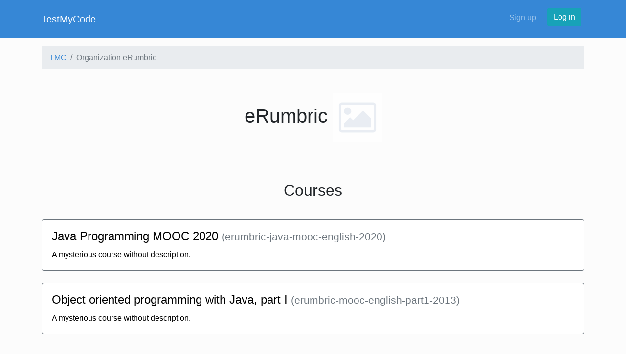

--- FILE ---
content_type: text/html; charset=utf-8
request_url: https://tmc.mooc.fi/org/erumbric
body_size: 2014
content:
<!DOCTYPE html>
<html>
  <head>
    <meta charset="utf-8"/>
    <meta content="width=device-width, initial-scale=1, maximum-scale=1" name="viewport"/>
    <title>
      TestMyCode
    </title>
    <meta name="description"/>
    <meta name="author"/>
    <script type="text/javascript">
  var PageMetadata = {"session_cookie_name":"_session_id_hy","username":null,"base_url":"https://tmc.mooc.fi/","current_path":"/org/erumbric"};
</script>

<meta name="csrf-param" content="authenticity_token" />
<meta name="csrf-token" content="_WQQqV4AZosIvZIpwtUY69REJloMIu9yjOSn0yQ4OHWVgmnSLC3XliyNFIn2ev9P48N6DwloucITS4BVv-ZeYQ" />

    

    <link rel="stylesheet" href="/assets/application-923751bb5cdc69a8c80152100d622e5c1d0f5e1ffbb934fb1b8ae153e2a4047a.css" media="all" />
    
    <link rel="stylesheet" href="/assets/organizations-d289e2906d15cd2ee23ff1bbda4d038422c52391eb1830eec833cf29951fc4c6.css" />
    

    <script src="/assets/application-9729aa2ad29dde817ea319dbe9a9d5ecf114697d3f92f5657487b5c46db4eae0.js"></script>
    
    <meta name="action-cable-url" content="https://tmc.mooc.fi//cable" />

    <link rel="stylesheet" href="https://cdnjs.cloudflare.com/ajax/libs/highlight.js/9.12.0/styles/atom-one-light.min.css" integrity="sha256-aw9uGjVU5OJyMYN70Vu2kZ1DDVc1slcJCS2XvuPCPKo=" crossorigin="anonymous" />
  </head>
  <body class="default">
    <div class="everything-wrapper">
      <nav class="navbar navbar-expand-lg navbar-dark bg-primary">
  <div class="container">
    <a class="navbar-brand" href="/">TestMyCode</a>
    <button class="navbar-toggler" type="button" data-toggle="collapse" data-target="#navbarSupportedContent" aria-controls="navbarSupportedContent" aria-expanded="false" aria-label="Toggle navigation">
      <span class="navbar-toggler-icon"></span>
    </button>

    <div class="collapse navbar-collapse my-2" id="navbarSupportedContent">
      <ul class="navbar-nav">
      </ul>
      <ul class="navbar-nav ml-auto">
          <li class="nav-item"><a class="nav-link" style="margin-right: .5rem" href="/user/new">Sign up</a></li>
          <li class="nav-item"><a class="btn btn-info" href="/login?return_to=%2Forg%2Ferumbric">Log in</a></li>
      </ul>
    </div>
  </div>
</nav>

        <div id="everything">
          <div class="container container-fluid well-large" id="content-area">
            <div id="breadcrumb">
              <div class="row">
                <div class="col-md-12">
                    <nav aria-label="breadcrumb" role="navigation" class="breadcumb-nav">
    <ol class="breadcrumb">
        <li class="breadcrumb-item"><a href="/">TMC</a></li>
      <li class="breadcrumb-item active">Organization eRumbric</li>

    </ol>
  </nav>

                </div>
              </div>
            </div>
            
            <h1>
  eRumbric
  <img src="/assets/missing-2245cef1d168446bb7d4d4a443841a80f658a92950417577b22ceecdcb901828.png" />
</h1>

<p>
  
</p>








<div>
  <h2>
    Courses
</h2>

  <div class="row">
    <div class="col-md-12">
        <a class="course-card-link" href="/org/erumbric/courses/816">
    <div class="card course-card border-secondary">
      <div class="card-body">
        <h4 class="card-title">
          Java Programming MOOC 2020
          <small class="text-muted">(erumbric-java-mooc-english-2020)</small>
        </h4>
        A mysterious course without description.
      </div>
    </div>
</a>  <br>
  <a class="course-card-link" href="/org/erumbric/courses/817">
    <div class="card course-card border-secondary">
      <div class="card-body">
        <h4 class="card-title">
          Object oriented programming with Java, part I
          <small class="text-muted">(erumbric-mooc-english-part1-2013)</small>
        </h4>
        A mysterious course without description.
      </div>
    </div>
</a>  <br>


    </div>
  </div>



</p>

</div>


<br>

            <br>
          </div>
        </div>
        <div class="everything-push"></div>
      </div>
    <footer class="footer">
</footer>

    <script src="https://cdnjs.cloudflare.com/ajax/libs/highlight.js/9.12.0/highlight.min.js" integrity="sha256-/BfiIkHlHoVihZdc6TFuj7MmJ0TWcWsMXkeDFwhi0zw=" crossorigin="anonymous"></script>
    <script src="https://cdnjs.cloudflare.com/ajax/libs/highlightjs-line-numbers.js/2.1.0/highlightjs-line-numbers.min.js" integrity="sha256-ORy35NeVPhp5u86UDEs69WrNPjYJ899tayoT/y0NJ/I=" crossorigin="anonymous"></script>
    <script>
    hljs.initHighlightingOnLoad();
    hljs.initLineNumbersOnLoad();
    </script>
  </body>
</html>


--- FILE ---
content_type: text/css
request_url: https://tmc.mooc.fi/assets/organizations-d289e2906d15cd2ee23ff1bbda4d038422c52391eb1830eec833cf29951fc4c6.css
body_size: 616
content:
/* line 1, app/assets/stylesheets/organizations.scss */
.organization-card, #all-orgs-list a {
  color: black !important;
}

/* line 5, app/assets/stylesheets/organizations.scss */
.organization-card-link:hover {
  text-decoration: none;
}

/* line 9, app/assets/stylesheets/organizations.scss */
.organization-card .card-body, .small-organization-card .card-body {
  display: flex;
  align-items: center;
}

/* line 14, app/assets/stylesheets/organizations.scss */
.organization-card:hover, .small-organization-card:hover {
  box-shadow: 0 2px 2px 0 rgba(0, 0, 0, 0.14), 0 1px 5px 0 rgba(0, 0, 0, 0.12), 0 3px 1px -2px rgba(0, 0, 0, 0.2);
  filter: brightness(0.95);
  transition: all .2s;
}

/* line 22, app/assets/stylesheets/organizations.scss */
.organization-card .card-body img {
  margin-right: 1rem;
  width: 6rem;
  height: 6rem;
}

/* line 28, app/assets/stylesheets/organizations.scss */
.small-organization-card .card-body img {
  margin-right: 1rem;
  width: 3rem;
  height: 3rem;
}

/* line 34, app/assets/stylesheets/organizations.scss */
.cover-content {
  padding-bottom: 11rem;
  padding-top: 7rem;
  text-align: center;
}

/* line 40, app/assets/stylesheets/organizations.scss */
.cover {
  /*background-image: linear-gradient(85deg, var(--blue) 0%, #80d0c7 100%);*/
  background-image: radial-gradient(farthest-corner at 40px 40px, var(--blue) 0%, #3942be 100%);
  /*background-color: var(--primary);*/
  color: white;
  position: relative;
  top: 0px;
}

/* line 51, app/assets/stylesheets/organizations.scss */
.cover-test-env {
  background-color: #3674d6;
  color: white;
  position: relative;
  top: 0px;
}

/* line 58, app/assets/stylesheets/organizations.scss */
#everything h1, #everything h2 {
  padding: 2rem 0;
  text-align: center;
}

/* line 63, app/assets/stylesheets/organizations.scss */
.text-bitup {
  position: relative;
  top: -2px;
}

/* line 68, app/assets/stylesheets/organizations.scss */
.text-littlebitup {
  position: relative;
  top: -1px;
}
